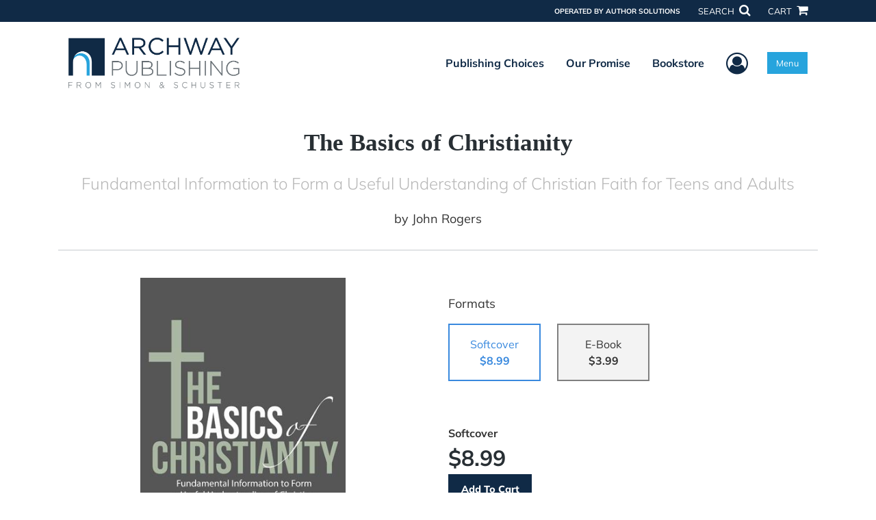

--- FILE ---
content_type: text/html; charset=utf-8
request_url: https://www.google.com/recaptcha/api2/anchor?ar=1&k=6LcE5l4UAAAAAA7hHysMK9B_TKiC--1KeioKMeEr&co=aHR0cHM6Ly93d3cuYXJjaHdheXB1Ymxpc2hpbmcuY29tOjQ0Mw..&hl=en&v=PoyoqOPhxBO7pBk68S4YbpHZ&size=normal&anchor-ms=20000&execute-ms=30000&cb=v8i4jz6lg2ma
body_size: 49433
content:
<!DOCTYPE HTML><html dir="ltr" lang="en"><head><meta http-equiv="Content-Type" content="text/html; charset=UTF-8">
<meta http-equiv="X-UA-Compatible" content="IE=edge">
<title>reCAPTCHA</title>
<style type="text/css">
/* cyrillic-ext */
@font-face {
  font-family: 'Roboto';
  font-style: normal;
  font-weight: 400;
  font-stretch: 100%;
  src: url(//fonts.gstatic.com/s/roboto/v48/KFO7CnqEu92Fr1ME7kSn66aGLdTylUAMa3GUBHMdazTgWw.woff2) format('woff2');
  unicode-range: U+0460-052F, U+1C80-1C8A, U+20B4, U+2DE0-2DFF, U+A640-A69F, U+FE2E-FE2F;
}
/* cyrillic */
@font-face {
  font-family: 'Roboto';
  font-style: normal;
  font-weight: 400;
  font-stretch: 100%;
  src: url(//fonts.gstatic.com/s/roboto/v48/KFO7CnqEu92Fr1ME7kSn66aGLdTylUAMa3iUBHMdazTgWw.woff2) format('woff2');
  unicode-range: U+0301, U+0400-045F, U+0490-0491, U+04B0-04B1, U+2116;
}
/* greek-ext */
@font-face {
  font-family: 'Roboto';
  font-style: normal;
  font-weight: 400;
  font-stretch: 100%;
  src: url(//fonts.gstatic.com/s/roboto/v48/KFO7CnqEu92Fr1ME7kSn66aGLdTylUAMa3CUBHMdazTgWw.woff2) format('woff2');
  unicode-range: U+1F00-1FFF;
}
/* greek */
@font-face {
  font-family: 'Roboto';
  font-style: normal;
  font-weight: 400;
  font-stretch: 100%;
  src: url(//fonts.gstatic.com/s/roboto/v48/KFO7CnqEu92Fr1ME7kSn66aGLdTylUAMa3-UBHMdazTgWw.woff2) format('woff2');
  unicode-range: U+0370-0377, U+037A-037F, U+0384-038A, U+038C, U+038E-03A1, U+03A3-03FF;
}
/* math */
@font-face {
  font-family: 'Roboto';
  font-style: normal;
  font-weight: 400;
  font-stretch: 100%;
  src: url(//fonts.gstatic.com/s/roboto/v48/KFO7CnqEu92Fr1ME7kSn66aGLdTylUAMawCUBHMdazTgWw.woff2) format('woff2');
  unicode-range: U+0302-0303, U+0305, U+0307-0308, U+0310, U+0312, U+0315, U+031A, U+0326-0327, U+032C, U+032F-0330, U+0332-0333, U+0338, U+033A, U+0346, U+034D, U+0391-03A1, U+03A3-03A9, U+03B1-03C9, U+03D1, U+03D5-03D6, U+03F0-03F1, U+03F4-03F5, U+2016-2017, U+2034-2038, U+203C, U+2040, U+2043, U+2047, U+2050, U+2057, U+205F, U+2070-2071, U+2074-208E, U+2090-209C, U+20D0-20DC, U+20E1, U+20E5-20EF, U+2100-2112, U+2114-2115, U+2117-2121, U+2123-214F, U+2190, U+2192, U+2194-21AE, U+21B0-21E5, U+21F1-21F2, U+21F4-2211, U+2213-2214, U+2216-22FF, U+2308-230B, U+2310, U+2319, U+231C-2321, U+2336-237A, U+237C, U+2395, U+239B-23B7, U+23D0, U+23DC-23E1, U+2474-2475, U+25AF, U+25B3, U+25B7, U+25BD, U+25C1, U+25CA, U+25CC, U+25FB, U+266D-266F, U+27C0-27FF, U+2900-2AFF, U+2B0E-2B11, U+2B30-2B4C, U+2BFE, U+3030, U+FF5B, U+FF5D, U+1D400-1D7FF, U+1EE00-1EEFF;
}
/* symbols */
@font-face {
  font-family: 'Roboto';
  font-style: normal;
  font-weight: 400;
  font-stretch: 100%;
  src: url(//fonts.gstatic.com/s/roboto/v48/KFO7CnqEu92Fr1ME7kSn66aGLdTylUAMaxKUBHMdazTgWw.woff2) format('woff2');
  unicode-range: U+0001-000C, U+000E-001F, U+007F-009F, U+20DD-20E0, U+20E2-20E4, U+2150-218F, U+2190, U+2192, U+2194-2199, U+21AF, U+21E6-21F0, U+21F3, U+2218-2219, U+2299, U+22C4-22C6, U+2300-243F, U+2440-244A, U+2460-24FF, U+25A0-27BF, U+2800-28FF, U+2921-2922, U+2981, U+29BF, U+29EB, U+2B00-2BFF, U+4DC0-4DFF, U+FFF9-FFFB, U+10140-1018E, U+10190-1019C, U+101A0, U+101D0-101FD, U+102E0-102FB, U+10E60-10E7E, U+1D2C0-1D2D3, U+1D2E0-1D37F, U+1F000-1F0FF, U+1F100-1F1AD, U+1F1E6-1F1FF, U+1F30D-1F30F, U+1F315, U+1F31C, U+1F31E, U+1F320-1F32C, U+1F336, U+1F378, U+1F37D, U+1F382, U+1F393-1F39F, U+1F3A7-1F3A8, U+1F3AC-1F3AF, U+1F3C2, U+1F3C4-1F3C6, U+1F3CA-1F3CE, U+1F3D4-1F3E0, U+1F3ED, U+1F3F1-1F3F3, U+1F3F5-1F3F7, U+1F408, U+1F415, U+1F41F, U+1F426, U+1F43F, U+1F441-1F442, U+1F444, U+1F446-1F449, U+1F44C-1F44E, U+1F453, U+1F46A, U+1F47D, U+1F4A3, U+1F4B0, U+1F4B3, U+1F4B9, U+1F4BB, U+1F4BF, U+1F4C8-1F4CB, U+1F4D6, U+1F4DA, U+1F4DF, U+1F4E3-1F4E6, U+1F4EA-1F4ED, U+1F4F7, U+1F4F9-1F4FB, U+1F4FD-1F4FE, U+1F503, U+1F507-1F50B, U+1F50D, U+1F512-1F513, U+1F53E-1F54A, U+1F54F-1F5FA, U+1F610, U+1F650-1F67F, U+1F687, U+1F68D, U+1F691, U+1F694, U+1F698, U+1F6AD, U+1F6B2, U+1F6B9-1F6BA, U+1F6BC, U+1F6C6-1F6CF, U+1F6D3-1F6D7, U+1F6E0-1F6EA, U+1F6F0-1F6F3, U+1F6F7-1F6FC, U+1F700-1F7FF, U+1F800-1F80B, U+1F810-1F847, U+1F850-1F859, U+1F860-1F887, U+1F890-1F8AD, U+1F8B0-1F8BB, U+1F8C0-1F8C1, U+1F900-1F90B, U+1F93B, U+1F946, U+1F984, U+1F996, U+1F9E9, U+1FA00-1FA6F, U+1FA70-1FA7C, U+1FA80-1FA89, U+1FA8F-1FAC6, U+1FACE-1FADC, U+1FADF-1FAE9, U+1FAF0-1FAF8, U+1FB00-1FBFF;
}
/* vietnamese */
@font-face {
  font-family: 'Roboto';
  font-style: normal;
  font-weight: 400;
  font-stretch: 100%;
  src: url(//fonts.gstatic.com/s/roboto/v48/KFO7CnqEu92Fr1ME7kSn66aGLdTylUAMa3OUBHMdazTgWw.woff2) format('woff2');
  unicode-range: U+0102-0103, U+0110-0111, U+0128-0129, U+0168-0169, U+01A0-01A1, U+01AF-01B0, U+0300-0301, U+0303-0304, U+0308-0309, U+0323, U+0329, U+1EA0-1EF9, U+20AB;
}
/* latin-ext */
@font-face {
  font-family: 'Roboto';
  font-style: normal;
  font-weight: 400;
  font-stretch: 100%;
  src: url(//fonts.gstatic.com/s/roboto/v48/KFO7CnqEu92Fr1ME7kSn66aGLdTylUAMa3KUBHMdazTgWw.woff2) format('woff2');
  unicode-range: U+0100-02BA, U+02BD-02C5, U+02C7-02CC, U+02CE-02D7, U+02DD-02FF, U+0304, U+0308, U+0329, U+1D00-1DBF, U+1E00-1E9F, U+1EF2-1EFF, U+2020, U+20A0-20AB, U+20AD-20C0, U+2113, U+2C60-2C7F, U+A720-A7FF;
}
/* latin */
@font-face {
  font-family: 'Roboto';
  font-style: normal;
  font-weight: 400;
  font-stretch: 100%;
  src: url(//fonts.gstatic.com/s/roboto/v48/KFO7CnqEu92Fr1ME7kSn66aGLdTylUAMa3yUBHMdazQ.woff2) format('woff2');
  unicode-range: U+0000-00FF, U+0131, U+0152-0153, U+02BB-02BC, U+02C6, U+02DA, U+02DC, U+0304, U+0308, U+0329, U+2000-206F, U+20AC, U+2122, U+2191, U+2193, U+2212, U+2215, U+FEFF, U+FFFD;
}
/* cyrillic-ext */
@font-face {
  font-family: 'Roboto';
  font-style: normal;
  font-weight: 500;
  font-stretch: 100%;
  src: url(//fonts.gstatic.com/s/roboto/v48/KFO7CnqEu92Fr1ME7kSn66aGLdTylUAMa3GUBHMdazTgWw.woff2) format('woff2');
  unicode-range: U+0460-052F, U+1C80-1C8A, U+20B4, U+2DE0-2DFF, U+A640-A69F, U+FE2E-FE2F;
}
/* cyrillic */
@font-face {
  font-family: 'Roboto';
  font-style: normal;
  font-weight: 500;
  font-stretch: 100%;
  src: url(//fonts.gstatic.com/s/roboto/v48/KFO7CnqEu92Fr1ME7kSn66aGLdTylUAMa3iUBHMdazTgWw.woff2) format('woff2');
  unicode-range: U+0301, U+0400-045F, U+0490-0491, U+04B0-04B1, U+2116;
}
/* greek-ext */
@font-face {
  font-family: 'Roboto';
  font-style: normal;
  font-weight: 500;
  font-stretch: 100%;
  src: url(//fonts.gstatic.com/s/roboto/v48/KFO7CnqEu92Fr1ME7kSn66aGLdTylUAMa3CUBHMdazTgWw.woff2) format('woff2');
  unicode-range: U+1F00-1FFF;
}
/* greek */
@font-face {
  font-family: 'Roboto';
  font-style: normal;
  font-weight: 500;
  font-stretch: 100%;
  src: url(//fonts.gstatic.com/s/roboto/v48/KFO7CnqEu92Fr1ME7kSn66aGLdTylUAMa3-UBHMdazTgWw.woff2) format('woff2');
  unicode-range: U+0370-0377, U+037A-037F, U+0384-038A, U+038C, U+038E-03A1, U+03A3-03FF;
}
/* math */
@font-face {
  font-family: 'Roboto';
  font-style: normal;
  font-weight: 500;
  font-stretch: 100%;
  src: url(//fonts.gstatic.com/s/roboto/v48/KFO7CnqEu92Fr1ME7kSn66aGLdTylUAMawCUBHMdazTgWw.woff2) format('woff2');
  unicode-range: U+0302-0303, U+0305, U+0307-0308, U+0310, U+0312, U+0315, U+031A, U+0326-0327, U+032C, U+032F-0330, U+0332-0333, U+0338, U+033A, U+0346, U+034D, U+0391-03A1, U+03A3-03A9, U+03B1-03C9, U+03D1, U+03D5-03D6, U+03F0-03F1, U+03F4-03F5, U+2016-2017, U+2034-2038, U+203C, U+2040, U+2043, U+2047, U+2050, U+2057, U+205F, U+2070-2071, U+2074-208E, U+2090-209C, U+20D0-20DC, U+20E1, U+20E5-20EF, U+2100-2112, U+2114-2115, U+2117-2121, U+2123-214F, U+2190, U+2192, U+2194-21AE, U+21B0-21E5, U+21F1-21F2, U+21F4-2211, U+2213-2214, U+2216-22FF, U+2308-230B, U+2310, U+2319, U+231C-2321, U+2336-237A, U+237C, U+2395, U+239B-23B7, U+23D0, U+23DC-23E1, U+2474-2475, U+25AF, U+25B3, U+25B7, U+25BD, U+25C1, U+25CA, U+25CC, U+25FB, U+266D-266F, U+27C0-27FF, U+2900-2AFF, U+2B0E-2B11, U+2B30-2B4C, U+2BFE, U+3030, U+FF5B, U+FF5D, U+1D400-1D7FF, U+1EE00-1EEFF;
}
/* symbols */
@font-face {
  font-family: 'Roboto';
  font-style: normal;
  font-weight: 500;
  font-stretch: 100%;
  src: url(//fonts.gstatic.com/s/roboto/v48/KFO7CnqEu92Fr1ME7kSn66aGLdTylUAMaxKUBHMdazTgWw.woff2) format('woff2');
  unicode-range: U+0001-000C, U+000E-001F, U+007F-009F, U+20DD-20E0, U+20E2-20E4, U+2150-218F, U+2190, U+2192, U+2194-2199, U+21AF, U+21E6-21F0, U+21F3, U+2218-2219, U+2299, U+22C4-22C6, U+2300-243F, U+2440-244A, U+2460-24FF, U+25A0-27BF, U+2800-28FF, U+2921-2922, U+2981, U+29BF, U+29EB, U+2B00-2BFF, U+4DC0-4DFF, U+FFF9-FFFB, U+10140-1018E, U+10190-1019C, U+101A0, U+101D0-101FD, U+102E0-102FB, U+10E60-10E7E, U+1D2C0-1D2D3, U+1D2E0-1D37F, U+1F000-1F0FF, U+1F100-1F1AD, U+1F1E6-1F1FF, U+1F30D-1F30F, U+1F315, U+1F31C, U+1F31E, U+1F320-1F32C, U+1F336, U+1F378, U+1F37D, U+1F382, U+1F393-1F39F, U+1F3A7-1F3A8, U+1F3AC-1F3AF, U+1F3C2, U+1F3C4-1F3C6, U+1F3CA-1F3CE, U+1F3D4-1F3E0, U+1F3ED, U+1F3F1-1F3F3, U+1F3F5-1F3F7, U+1F408, U+1F415, U+1F41F, U+1F426, U+1F43F, U+1F441-1F442, U+1F444, U+1F446-1F449, U+1F44C-1F44E, U+1F453, U+1F46A, U+1F47D, U+1F4A3, U+1F4B0, U+1F4B3, U+1F4B9, U+1F4BB, U+1F4BF, U+1F4C8-1F4CB, U+1F4D6, U+1F4DA, U+1F4DF, U+1F4E3-1F4E6, U+1F4EA-1F4ED, U+1F4F7, U+1F4F9-1F4FB, U+1F4FD-1F4FE, U+1F503, U+1F507-1F50B, U+1F50D, U+1F512-1F513, U+1F53E-1F54A, U+1F54F-1F5FA, U+1F610, U+1F650-1F67F, U+1F687, U+1F68D, U+1F691, U+1F694, U+1F698, U+1F6AD, U+1F6B2, U+1F6B9-1F6BA, U+1F6BC, U+1F6C6-1F6CF, U+1F6D3-1F6D7, U+1F6E0-1F6EA, U+1F6F0-1F6F3, U+1F6F7-1F6FC, U+1F700-1F7FF, U+1F800-1F80B, U+1F810-1F847, U+1F850-1F859, U+1F860-1F887, U+1F890-1F8AD, U+1F8B0-1F8BB, U+1F8C0-1F8C1, U+1F900-1F90B, U+1F93B, U+1F946, U+1F984, U+1F996, U+1F9E9, U+1FA00-1FA6F, U+1FA70-1FA7C, U+1FA80-1FA89, U+1FA8F-1FAC6, U+1FACE-1FADC, U+1FADF-1FAE9, U+1FAF0-1FAF8, U+1FB00-1FBFF;
}
/* vietnamese */
@font-face {
  font-family: 'Roboto';
  font-style: normal;
  font-weight: 500;
  font-stretch: 100%;
  src: url(//fonts.gstatic.com/s/roboto/v48/KFO7CnqEu92Fr1ME7kSn66aGLdTylUAMa3OUBHMdazTgWw.woff2) format('woff2');
  unicode-range: U+0102-0103, U+0110-0111, U+0128-0129, U+0168-0169, U+01A0-01A1, U+01AF-01B0, U+0300-0301, U+0303-0304, U+0308-0309, U+0323, U+0329, U+1EA0-1EF9, U+20AB;
}
/* latin-ext */
@font-face {
  font-family: 'Roboto';
  font-style: normal;
  font-weight: 500;
  font-stretch: 100%;
  src: url(//fonts.gstatic.com/s/roboto/v48/KFO7CnqEu92Fr1ME7kSn66aGLdTylUAMa3KUBHMdazTgWw.woff2) format('woff2');
  unicode-range: U+0100-02BA, U+02BD-02C5, U+02C7-02CC, U+02CE-02D7, U+02DD-02FF, U+0304, U+0308, U+0329, U+1D00-1DBF, U+1E00-1E9F, U+1EF2-1EFF, U+2020, U+20A0-20AB, U+20AD-20C0, U+2113, U+2C60-2C7F, U+A720-A7FF;
}
/* latin */
@font-face {
  font-family: 'Roboto';
  font-style: normal;
  font-weight: 500;
  font-stretch: 100%;
  src: url(//fonts.gstatic.com/s/roboto/v48/KFO7CnqEu92Fr1ME7kSn66aGLdTylUAMa3yUBHMdazQ.woff2) format('woff2');
  unicode-range: U+0000-00FF, U+0131, U+0152-0153, U+02BB-02BC, U+02C6, U+02DA, U+02DC, U+0304, U+0308, U+0329, U+2000-206F, U+20AC, U+2122, U+2191, U+2193, U+2212, U+2215, U+FEFF, U+FFFD;
}
/* cyrillic-ext */
@font-face {
  font-family: 'Roboto';
  font-style: normal;
  font-weight: 900;
  font-stretch: 100%;
  src: url(//fonts.gstatic.com/s/roboto/v48/KFO7CnqEu92Fr1ME7kSn66aGLdTylUAMa3GUBHMdazTgWw.woff2) format('woff2');
  unicode-range: U+0460-052F, U+1C80-1C8A, U+20B4, U+2DE0-2DFF, U+A640-A69F, U+FE2E-FE2F;
}
/* cyrillic */
@font-face {
  font-family: 'Roboto';
  font-style: normal;
  font-weight: 900;
  font-stretch: 100%;
  src: url(//fonts.gstatic.com/s/roboto/v48/KFO7CnqEu92Fr1ME7kSn66aGLdTylUAMa3iUBHMdazTgWw.woff2) format('woff2');
  unicode-range: U+0301, U+0400-045F, U+0490-0491, U+04B0-04B1, U+2116;
}
/* greek-ext */
@font-face {
  font-family: 'Roboto';
  font-style: normal;
  font-weight: 900;
  font-stretch: 100%;
  src: url(//fonts.gstatic.com/s/roboto/v48/KFO7CnqEu92Fr1ME7kSn66aGLdTylUAMa3CUBHMdazTgWw.woff2) format('woff2');
  unicode-range: U+1F00-1FFF;
}
/* greek */
@font-face {
  font-family: 'Roboto';
  font-style: normal;
  font-weight: 900;
  font-stretch: 100%;
  src: url(//fonts.gstatic.com/s/roboto/v48/KFO7CnqEu92Fr1ME7kSn66aGLdTylUAMa3-UBHMdazTgWw.woff2) format('woff2');
  unicode-range: U+0370-0377, U+037A-037F, U+0384-038A, U+038C, U+038E-03A1, U+03A3-03FF;
}
/* math */
@font-face {
  font-family: 'Roboto';
  font-style: normal;
  font-weight: 900;
  font-stretch: 100%;
  src: url(//fonts.gstatic.com/s/roboto/v48/KFO7CnqEu92Fr1ME7kSn66aGLdTylUAMawCUBHMdazTgWw.woff2) format('woff2');
  unicode-range: U+0302-0303, U+0305, U+0307-0308, U+0310, U+0312, U+0315, U+031A, U+0326-0327, U+032C, U+032F-0330, U+0332-0333, U+0338, U+033A, U+0346, U+034D, U+0391-03A1, U+03A3-03A9, U+03B1-03C9, U+03D1, U+03D5-03D6, U+03F0-03F1, U+03F4-03F5, U+2016-2017, U+2034-2038, U+203C, U+2040, U+2043, U+2047, U+2050, U+2057, U+205F, U+2070-2071, U+2074-208E, U+2090-209C, U+20D0-20DC, U+20E1, U+20E5-20EF, U+2100-2112, U+2114-2115, U+2117-2121, U+2123-214F, U+2190, U+2192, U+2194-21AE, U+21B0-21E5, U+21F1-21F2, U+21F4-2211, U+2213-2214, U+2216-22FF, U+2308-230B, U+2310, U+2319, U+231C-2321, U+2336-237A, U+237C, U+2395, U+239B-23B7, U+23D0, U+23DC-23E1, U+2474-2475, U+25AF, U+25B3, U+25B7, U+25BD, U+25C1, U+25CA, U+25CC, U+25FB, U+266D-266F, U+27C0-27FF, U+2900-2AFF, U+2B0E-2B11, U+2B30-2B4C, U+2BFE, U+3030, U+FF5B, U+FF5D, U+1D400-1D7FF, U+1EE00-1EEFF;
}
/* symbols */
@font-face {
  font-family: 'Roboto';
  font-style: normal;
  font-weight: 900;
  font-stretch: 100%;
  src: url(//fonts.gstatic.com/s/roboto/v48/KFO7CnqEu92Fr1ME7kSn66aGLdTylUAMaxKUBHMdazTgWw.woff2) format('woff2');
  unicode-range: U+0001-000C, U+000E-001F, U+007F-009F, U+20DD-20E0, U+20E2-20E4, U+2150-218F, U+2190, U+2192, U+2194-2199, U+21AF, U+21E6-21F0, U+21F3, U+2218-2219, U+2299, U+22C4-22C6, U+2300-243F, U+2440-244A, U+2460-24FF, U+25A0-27BF, U+2800-28FF, U+2921-2922, U+2981, U+29BF, U+29EB, U+2B00-2BFF, U+4DC0-4DFF, U+FFF9-FFFB, U+10140-1018E, U+10190-1019C, U+101A0, U+101D0-101FD, U+102E0-102FB, U+10E60-10E7E, U+1D2C0-1D2D3, U+1D2E0-1D37F, U+1F000-1F0FF, U+1F100-1F1AD, U+1F1E6-1F1FF, U+1F30D-1F30F, U+1F315, U+1F31C, U+1F31E, U+1F320-1F32C, U+1F336, U+1F378, U+1F37D, U+1F382, U+1F393-1F39F, U+1F3A7-1F3A8, U+1F3AC-1F3AF, U+1F3C2, U+1F3C4-1F3C6, U+1F3CA-1F3CE, U+1F3D4-1F3E0, U+1F3ED, U+1F3F1-1F3F3, U+1F3F5-1F3F7, U+1F408, U+1F415, U+1F41F, U+1F426, U+1F43F, U+1F441-1F442, U+1F444, U+1F446-1F449, U+1F44C-1F44E, U+1F453, U+1F46A, U+1F47D, U+1F4A3, U+1F4B0, U+1F4B3, U+1F4B9, U+1F4BB, U+1F4BF, U+1F4C8-1F4CB, U+1F4D6, U+1F4DA, U+1F4DF, U+1F4E3-1F4E6, U+1F4EA-1F4ED, U+1F4F7, U+1F4F9-1F4FB, U+1F4FD-1F4FE, U+1F503, U+1F507-1F50B, U+1F50D, U+1F512-1F513, U+1F53E-1F54A, U+1F54F-1F5FA, U+1F610, U+1F650-1F67F, U+1F687, U+1F68D, U+1F691, U+1F694, U+1F698, U+1F6AD, U+1F6B2, U+1F6B9-1F6BA, U+1F6BC, U+1F6C6-1F6CF, U+1F6D3-1F6D7, U+1F6E0-1F6EA, U+1F6F0-1F6F3, U+1F6F7-1F6FC, U+1F700-1F7FF, U+1F800-1F80B, U+1F810-1F847, U+1F850-1F859, U+1F860-1F887, U+1F890-1F8AD, U+1F8B0-1F8BB, U+1F8C0-1F8C1, U+1F900-1F90B, U+1F93B, U+1F946, U+1F984, U+1F996, U+1F9E9, U+1FA00-1FA6F, U+1FA70-1FA7C, U+1FA80-1FA89, U+1FA8F-1FAC6, U+1FACE-1FADC, U+1FADF-1FAE9, U+1FAF0-1FAF8, U+1FB00-1FBFF;
}
/* vietnamese */
@font-face {
  font-family: 'Roboto';
  font-style: normal;
  font-weight: 900;
  font-stretch: 100%;
  src: url(//fonts.gstatic.com/s/roboto/v48/KFO7CnqEu92Fr1ME7kSn66aGLdTylUAMa3OUBHMdazTgWw.woff2) format('woff2');
  unicode-range: U+0102-0103, U+0110-0111, U+0128-0129, U+0168-0169, U+01A0-01A1, U+01AF-01B0, U+0300-0301, U+0303-0304, U+0308-0309, U+0323, U+0329, U+1EA0-1EF9, U+20AB;
}
/* latin-ext */
@font-face {
  font-family: 'Roboto';
  font-style: normal;
  font-weight: 900;
  font-stretch: 100%;
  src: url(//fonts.gstatic.com/s/roboto/v48/KFO7CnqEu92Fr1ME7kSn66aGLdTylUAMa3KUBHMdazTgWw.woff2) format('woff2');
  unicode-range: U+0100-02BA, U+02BD-02C5, U+02C7-02CC, U+02CE-02D7, U+02DD-02FF, U+0304, U+0308, U+0329, U+1D00-1DBF, U+1E00-1E9F, U+1EF2-1EFF, U+2020, U+20A0-20AB, U+20AD-20C0, U+2113, U+2C60-2C7F, U+A720-A7FF;
}
/* latin */
@font-face {
  font-family: 'Roboto';
  font-style: normal;
  font-weight: 900;
  font-stretch: 100%;
  src: url(//fonts.gstatic.com/s/roboto/v48/KFO7CnqEu92Fr1ME7kSn66aGLdTylUAMa3yUBHMdazQ.woff2) format('woff2');
  unicode-range: U+0000-00FF, U+0131, U+0152-0153, U+02BB-02BC, U+02C6, U+02DA, U+02DC, U+0304, U+0308, U+0329, U+2000-206F, U+20AC, U+2122, U+2191, U+2193, U+2212, U+2215, U+FEFF, U+FFFD;
}

</style>
<link rel="stylesheet" type="text/css" href="https://www.gstatic.com/recaptcha/releases/PoyoqOPhxBO7pBk68S4YbpHZ/styles__ltr.css">
<script nonce="y32JoFFLsYVBDqNtNSIBGA" type="text/javascript">window['__recaptcha_api'] = 'https://www.google.com/recaptcha/api2/';</script>
<script type="text/javascript" src="https://www.gstatic.com/recaptcha/releases/PoyoqOPhxBO7pBk68S4YbpHZ/recaptcha__en.js" nonce="y32JoFFLsYVBDqNtNSIBGA">
      
    </script></head>
<body><div id="rc-anchor-alert" class="rc-anchor-alert"></div>
<input type="hidden" id="recaptcha-token" value="[base64]">
<script type="text/javascript" nonce="y32JoFFLsYVBDqNtNSIBGA">
      recaptcha.anchor.Main.init("[\x22ainput\x22,[\x22bgdata\x22,\x22\x22,\[base64]/[base64]/bmV3IFpbdF0obVswXSk6Sz09Mj9uZXcgWlt0XShtWzBdLG1bMV0pOks9PTM/bmV3IFpbdF0obVswXSxtWzFdLG1bMl0pOks9PTQ/[base64]/[base64]/[base64]/[base64]/[base64]/[base64]/[base64]/[base64]/[base64]/[base64]/[base64]/[base64]/[base64]/[base64]\\u003d\\u003d\x22,\[base64]\\u003d\x22,\x22GsKQw7hTw4nCu8OAwq1YE8OzwqEePcK4wqrDpcKow7bCpgdRwoDCphQ8G8KJDsKFWcKqw7Nowqwvw7xFVFfCh8OGE33Cs8KSMF1jw7zDkjwjeDTCiMOrw54dwroKARR/V8OwwqjDmG7DqsOcZsK8SMKGC8OIWG7CrMOVw6XDqSIYw5bDv8KJwr3DpyxTwonCi8K/wrRxw5x7w63DgUcEK3XCh8OVSMO2w7xDw5HDpR3Csl87w5Juw47Cmz3DnCR6JcO4E0DDm8KODy/DqxgyEsK/wo3DgcKHXcK2NGNKw75dLsKkw57ClcKNw4LCncKhYiQjwrrCoTluBcKew6TChgkAPDHDiMKtwoAKw4PDiVp0CMK4wrzCuTXDlHdQwozDpMOxw4DCscOQw6V+c8OfeEAadcO/VVx6NANzw4DDkTttwqZzwptHw6vDrxhHwrnCii44wrhhwp9xexjDk8Khwr1uw6VeDw9ew6Bsw4/CnMKzMwRWBkvDn0DCh8K/wrjDlykAw4QEw5fDnyfDgMKew7LCs2Bkw61Ew58PVcKiwrXDvDrDoGM6Rld+wrHCrRDDgiXCuidpwqHCrwLCrUs9w40/[base64]/CqsO6YSHClFHCvnkFwqvDtcKVPsKHecK/w59RwqfDuMOzwq8sw6/Cs8KPw4XCtSLDsWhuUsO/wrMQOH7CtMKBw5fCicONwrzCmVnCi8OPw4bCsjLDn8Kow6HCg8Ktw7N+KC9XJcO6woYDwpx1LsO2Cxc2R8KnP3jDg8K8H8K1w5bCkhzCtgV2TGVjwqvDmhUfVW7CqsK4PgfDusOdw5l/[base64]/DmxYtwpHDvjh6w6rDocOdwptVwprCpnTCi3zCpsK3QcK1K8OPw7oawqxrwqXCgsOpe1BUdyPChcK8w55Cw53CoCgtw7F2MMKGwrDDp8KyAMK1wqDDp8K/[base64]/[base64]/CusKzwoIcwpMUwr8Ew5U0w7PDisKEw4bClMKQfQgGFihgS0pSwqsIw7nDhMO2w6zCvkHDsMOsMgENwqZ9GmEdw6l7ZGbCoTvChTAywr8lw5E8wooww4ovwpbDpz8pWsObw5bDnRl/[base64]/CmT3DhsKqfjJRwoYMw5kEwqPDn8OICCcdQcOWwrbCg3DDm3rCj8OSwq/DhlNRC3U1w6RLw5XCpljCmxrDsjNKwq/DuG/Du0nCpTjDpcO/[base64]/wqPDsMOVwrBVwqTCtSHDssOfwqMUKiUawp8VBcKAw5/ClmPDrWvCmTLCocOIw4FXwrHDnMKnwo3Cuxd9RMOkwqfDtMKHwrk2CUzDgcOBwrEzX8KKw5rCqsOIw4/[base64]/UcKow4zDrcOew5HCiTReKMO+Px0dw61kw7fDtAzCssKmwoE0w5nDkcOKecO7H8KUScKgasOLwo8KccKdGnIlTMKYw7LCkMO+wrXCvMOAw5bChMOdRmZlIEnCgMOwFEwQXzQBcwpyw5fDvcKLPgbCk8OJK3XCtHNJwrU8w6/CscK3w5cCHcOHwps+WzzCscOsw455BSHDgWBzw7XDjsO1w6nDomjDnD/Dt8Kxwq82w5IgShY7w4bChCnCl8OqwpVUwpDDpMOGSsOiw6hEwphzw6fDk3HDp8KWFHLDrMO4w7TDu8O0WsKAw7lgwpIqTxFgFjtiQEbDqSogwpZkw4jCk8K/w6/CtsK4NMO+wp5Rc8KGeMOlw7LChkpPZSfCoHvDvE3DncK5wojDocOkwpkiw60MexzDlw/CoGXCqBLDsMOhw5R+EsKSwpVWOsKJcsOnWcOHwoTClsOjw4cKwpFhw6DDqQ8ew4snwpHDrSwkdsOxR8OMw7PDiMOfbhw5worDuyFLPT1gOyPDl8KITcKoTAQrRsODWsKEwojDqcOLw4bDusKbem7CrcOmdMODw43DgMOoV33DlX9xwovCk8K/GhnCscOvw5nDqVXCh8K9VMKpQsKrSsKSw4/CqcOcCMOywo1Hw6hOAsOuw4Qaw6olR3Y1woh/w4XCicO0wr8tw5/DscODwqRMw5XDtHjDj8KOwrrCtDscRsKjwqXDu3h6wp9NUMO3wqBQO8KgFHdGw7oeO8OBIAkLw5Qrw71xwoNlcnhxIR/DgcO5WR3Djz0ww6fDo8K/w4TDmWvCq2/Cp8Kpw6Mlwp7DindLX8Onw5MawoXDiQ7DskfDkcOKw5XDmg3CtsK+w4DDhmfDjMK6wqjClMKEw6DDhnt0A8KJwoAKwqbCicO8RzbCjsKSalbDiC3DpRkiwrrDpCXDolPDnsONNU/Dk8KJw71LecKcJ1YxIy/DhlEwwqp8CxvDoFHDqMOyw4F3wp1dw6RRH8OEw6s9MsK6w69+eiQqw4vDkcOme8OsZSUJwpxsRcKewrt4IzVfw5fDm8Kiw5MxS2zDnsOYHsO6wojCucKQwr7DsBrCrsKkOgTDsXXCqGjDmBtWMMKowrzCgWvCl0E1eQvDriI/w7DDocOzcAUyw4VQw4w9wpLDncKNw69Zwr0rwqbDl8KtJcO+fcKqPMO2wpjCicKywrcWXsOtQU5Lw5zDr8KuT0BzXHA4RUpXwqfCjF8rQw5fUT/Dl2vDpFDDqG8Mw7HDgTkSwpXChC3Cp8Kdw6IIQVINMsKMel/DqcKOwqALSDTCongWw4rDpcKze8OMZnbDkTkYw7Mmwql9JMOBJMKJw77CgsOTw4ZkPSUHewHDgkPDkjTCsMOMw6MLdsK4wq7DiX8VPVvDsB3DnsKyw6LCpQEdw7PDhcOpNsKCc10Mw7HDk2snwq4xbMO+wqvDs1bDuMKRw4BxHsOZwpLCvQjCnD/DtcKjKDBXwpc4HVJuQ8KwwrACHQXCgsOuw5whworDu8KhMTchwo1kwqPDm8KzbwB4bsKOGXF4w7sIwo7Dgg4tAsKVwr0eL1NOHS1CJRkBw6s+QMOmMMO6HwrCm8OXVX3Dhl3CgcOQa8OMMEUgTsOZw5hATsOKWwPDrsKfFsKFw4RcwpsJB1/DnsOAScKgbV7Cv8KHw7MCw40Uw6HCo8ONw5F+a204E8Kpw4QVE8OEwoUwwphbw4l9P8O8AyfDk8OneMK/A8OXEifCjcOWwrHCu8OfWXZEw5PDsiE1XADCggrDrSsew4vDsijClgMXcX3DjVRkwpzDgcOPw57Drycvw7TDrsKIw7jCvjgdFcKlwqZtwr1KKsKFBynCrsOTGcKDEBjCsMKKwp4EwqUdIsODwo/ClR18w63DmcKScAXCqBgkw7RMw7TDjsOIw5grwp/CvV4Kwppgw4cSXEvCicO/K8O/OcOxPcKefsKwAlV/agtXTXLClMOPw5rCrmBEwog9woPDlsOEL8Oiw5bCtXYHwoVgDGXCgyPCmx4lw4R5D2HCtgQswp9xw6JqP8KKSX52w4twVsOcbBl6wqlrwrbDjVQUwqNKwrhSw6/[base64]/CrMOQSBbCqgPDjyZnQjRYwo7DkUPDuTFjw6nDqEUVwq4CwrwuJcOuw59HAk3DvsKFw7J5XBsJPMOfw5XDmF0tCT3DqzDCqcO5woJzw5jDj3HDjMOve8KRwqzCusOJw7Vaw6Fww5bDmMOiwo1Wwr5Ow6zDusOqBsOKX8KUXVMTCcOnw7LCtsOTa8Kvw6/CjFDDjcKtTybDtMO/CRlQwpNkOMOdAMOKc8OcJcONwofDpCNBw7dCw6YXw7UQw6DChsKAwrfDqkLDvlfDq0p0Q8OqQsOWw5Rjw7HDoSTCoMOiTMOnwpsYSREHw4wpwpA/ccKgw60eFiU+w5fCsF4IS8OoW2/CvgN5wpYLciXDo8KVSMOWw5fCtkQ9w5XCo8KxdyzDgQ9bw68sQcODYcO5AilNGcOpwoPCpsOPYxp5RU1jwo3DoXbCrGzDi8K1ch8iXMKHE8Oow41NAsOHwrDCoTLDoFLCqjTCpmpmwrdSVlx0w5/CisKySxzDocOow57Cv3NWwqomw5LDnT7CmcKRB8Kxwp3Dm8OFw7zCtWPDkcOFwpRDPQnDtcKvwpPDkDJ7w7RnNgHDiWNcN8Orw5zCnnVkw4hMGlDDv8KYU2xIbHk1w4jCusO2e0PDoyEgwrwhw6DDjsOQQMKJN8KQw4p8w5BjEcKSwp/CqMK/[base64]/CusKHc3IfwoLCrMK7wrwfwr1uw7vDqEvCo8KYwpo6w5BJw6c3woFgH8OoHFLDsMKhwp/DmsOgZ8Kaw5jCsTIETMOuLlTDg0E7BcKHfsK6w4tWYS9Two0/w5nCmcOgayLCr8KUZsKhBMOgw6TDnjU1XcOowrxSGC7CoiHDvW3DuMOfwr8JD3jCsMO9woLDkj4STMKHw63CjcKTRnbClsO/wqxrR3Rzw61Lw7bCg8OvbsORw47Cr8O0w65Dw4sYwosow6zCmsKMV8OsMUHDisOzGVE7CC3CmyJWfj7CscKNVMKqwrEDw4xuwohzw4rCiMKvwotMw4rCjcKcw7xmw6nDsMO8wqMBOMOIDcONcsOWUFpzEAbCosOtN8K2w6PDo8Kqwq/CgGopwpfDrlpMPWXCtirDkUjCosKEBwzCqcOIDAM7wqTCmMK0woIyd8Kow4c/wpgMwogeLAtSR8KHwrBywqLCilrDpcKLXlTCpTHCjcKwwp9OaxFBGT/CkMOCL8KSZcKBdcODw6scwqTDj8OtLMOPwoVnHMOMR3PDiCMYwoPCssOcw7cSw5nCusKEwogAZMOcfcK7O8KBXsOmKTHDoilnw6Fmwo/Ck3xwwrbCr8KUwqPDuBMvXcO4w4U7cUk1w7JUw4NQKcKhY8KXw7HDliUyZsK4KmXDjDgIw6hqZ1nCuMKJw68PwqvCpsK5X1wVwoJNcj1XwrlBIsOiw4hyMMO+wpfCrmVGwojDrMOnw5k6fBR/HcKaTC1pw4JoKMK6worCn8K2w59Jw7bDi2wzw4lQwp4MdTUGIsO0PkDDvyrCocOJw4YJw5xsw5JsInV9RsKeIRrDt8KoS8OydhhjHmjDtisFwrXCkEMADcKDw5M4w6NVw79vwpYbSBt6A8OrF8O+w7xWw7lNw4rDp8OgTcKDwpkddiggE8KhwpV9Dxc/agchw4jDhMOTGcOsOsOaMgTCrTnCp8OiDMKIc21iw7DCssOSYsOkwoYRFsKTBUzCp8OHw4HCqTrCvxFXw4vDlMOyw704PEhGDsONJS3CnkLDhmUPw47DlcOLw7LCoA3DqRQCFkRZG8K/wrEkQ8Ojw7NAw4EOEcObw4zDu8OTw6how4fChz4SExXCm8K7w7JPVMO8w6LDvMK8wq/CvRQvw5FEenB4H2QAwp1Wwo95woleGsKsTMOEw5zDkhtfL8O5wpjCiMODDgJRw6XCgg3DjmXDikLCnMOKQRgfC8O7YsOWw6tJw5HCrHDCt8OGw7XCs8Ofw4oXZmlAacOoWSfDj8OAIT4Uw6Akwq/Dt8O7w4fCpsOhwrPCkhtUwrbCtMKSwoJ8woDCnyMtwo3Cu8KOw7RJw4gjH8K3QMOTw5XDhh1KaRgkw4/DtsKxw4TClxfDqn/DgQbCjkvChBDDkncFwpk0QiPChcKaw5jCrMKOwqN6AxnCicKCw4vDu1gMIsKQw4PDog50wrouAX8twoYsfGjDg2Y0w7cCcGtzwpnCk1U9wq9OMsKxezrDoHPChMOIwq/[base64]/e8Osw70vwpE0NH5Tw6AYwo/Ds8K/KsKrwqgXw7TDtcO9wo7DnWMUc8KGwpLDlFbDqcOJw6URwq03wrLCssOSw4rCvx1Iw4hrwr99w4XCjhzDsjhqfmAfOcKxwqQvb8Kxw6nDnkXDo8OHwrZnP8O9WV/CksKELj46ZBEMwoYnwqhlZx/DqMKsTBDCqMKcMnAewr9VVMO2w5zCgAPCh3XCjTXCsMKLwonCvsK7RcKeVUbDukxRw6JFO8Kgw6g1w5BQA8O4DUHDq8KBXsOaw7vDisKfQ1o1CcKnwrHDtm58wqvDl0HCgcKsCsOcCC/DoRrDtQfCmMOiMlzDoiUdwrVQGm5/I8O9w4VqHMKkw6fCpnbChHbDlcKJw5LDpXFRw67DpCpVHMOzwpPDgDvCrSNRw77DjFcTwr/DgsKbOMORNsO0wpvCg0ViQQ/Dpl55wrdxYhPCqU1NwrXCmcO/e0sPwqh9wphAwqgVw7JvDsOTWcOLwqNKwpUMW3DChH0lAMOewqTCqgNvwpgywoTDs8O/DcO6DsO0H0Q+wpk4wpXCjMOjeMKFCkhwAMOsJzrDrWPCs2fDj8KqXsKHw6ZwIcKLwozCvxZHwq7ClcO0cMKFwoPCtRHDuWNawqJ4woYSwqZrwps1w5NRSsK8bMKDw5vDv8K6JsKFJWLDnRk0AcKwwqPDjMOsw55/[base64]/[base64]/IBoqM8O8LA7CpsKCw7oAQhNZQxTDusKCOMKGGsKuwpHDkMO/JRvDsEbDpzEFw4XDscOaeEfCvxEGe2/[base64]/AD5cw6/[base64]/[base64]/[base64]/CnsOvwpPCoMOMWcOZw70hQsKDwqs7wo/CiCU3wrtrw7XClXbDryJwQ8OEEsOBVilwwq4HZsKDTsOkWgVpLlbDpQnCl2vDgAnDrcK5NsO0wovDq1B0wqMTH8K4HzXDvMOrwoVGOF5nw4pEw6QGRMKpwo0WEH/[base64]/DrMKIOcOBZzQTw7PDslpvw6bDoMOpwpPCpWEkbRXCrcKTw4Z8PmVIPcK8EwFpwplqwoI4A37DpMOgIcOIwqhuw7N3wpw4w4tswqgyw7XCn2TClEMOGMOOQTc8ZcOQCcOtCRPCpWEMakdfOAgTK8K0wrVIw4oCwrnDssOBIMOhBMOtw5jDg8OpRFfDksKnw4/Dlg0Cwrw1w5LCl8KIb8KeCsOfbA50woozCcO3LCwAwr7DgUbCqGVmwrpDDz/DkMK8NGtmBBLDssOUwpUPdcKPw7fCqMOew5vCiTMYR33CvsKJwpDDvQMOwqPDoMOFwpoIw6HDlMKEwr/CisK6d204w7jChEzDiA4DwqbCocK/wrMxCsK7w61OL8Kuw7cBAcKzwr7CrMKOKMO6GsOxw6TCg1nDp8KTw58BXMO7JcKZR8OEw4nCg8OSKsOsaFTDowI6wrpxw57DpsOdFcOVGMOvGsOHCW0kZA3DszbDnMKaLxxrw4UKw7XDpGN9FQzCkD1YdcOGCcOZw7TDpMOrwo/[base64]/[base64]/CvWPDiMKAw7XDok4HRhTDmsO7wowJw5fCkcOxw5TDqGHDtj9sH2EAEcOEwoJfO8Obw7vCpsKVe8OlMcKhwrEvwqPDr13CjcKLLG4jJC3Dt8KLJ8OtwqrDm8KiVg/[base64]/DmyzDtzfDkk/CosKQw754w4Znw5/DpzHDmSorwpoBUwPDm8KeBhjDpcKLMhrCsMOXScK7VBLDqcKTw77CgQpjLcOiw5DCgCwsw4V1wq3DkUsRw5UxVAV4a8O7wrFaw4I2w5kEDx1/w6s1woZkb3o+A8OXw6TDhkJkw4V4ez0+SyjDicKDw60JZcO4D8OXE8OAA8Kew77CknAPw6bCm8KyDsKDwrJUKMODDBx4EF1qwr9qwqMEF8OaMkTDn1MJbsOHwo3Dj8Krw4AwHgjDu8KrVlESDcO7wrzCnsK1wpnDhsOkwrfDl8Onw5fCowpzQ8K/wrolWwVWwr7Dki7Dg8O/w7XDt8OgVMOswoPCq8O5wqfCqhlcwq8CXcO3wolXwoJCw5LDssOQGGXDkFDCgQRKwpovP8OtwpXDhMKUOcOjw5/CtsKkw7FTMizDk8KwwrvDp8OIWXfDjXFVwrDDiwMhw6nCiFXDvHcCYkZXQ8OWGHdSX2rDiWfCsMOkwozCssOeARDCtBLCp0wHDHbCosOawqpCwopfw61uw6oufjrCq3jDksOYWsOvOsK/RSEkwr/CinIMw6XCgG7Cu8KHacOJZQvCpMKAwrbDnsKgw78jw6nDncOnwpHCuC9hwptSKyzCkMKcw4rClcODbTcaMy0+wq0mWMKhwqZuGMO7wp/DgcO9wr7DhsKCwp9jwq3Du8Oyw45xwrZ4wqzCsBUQecKrbVNEw7rDuMKYwrxRwplAwqHDpmMsZcK7PsOkH3pwA118B3MfX1bCikLDjVDChMK8wrksw4DDjcO/XGcreT9RwrVYOcO/[base64]/CjcKkDMOSfwXDvMOVJFRVGkcTfcOJOVUlw7lSPMKPw5nCp1RaL1TCry3Dug1Md8KWwqJ0XXAMcznCrsKyw64+d8KtZcOYTxxWw6ZpwrDChRLDvMKbwpnDu8KKw53DiRwfwq/Chns6wprDqcKqQ8KTw4jDo8KceWnDosKASsOpcMKAw5ZdCsOfdwTDhcKDETDDr8Ovwq7CiMO2KMO9w57Ck13CmsONCMKgwrg1IgbDm8OmGsOIwoRCw5BIw4U2CMK1f2NUwq1vwq8oEcKjwpDDh1JZdMOOZHUawonDlsOVwoJFw6Y5w4EOwrHDtMO/ecO/HMOYwp5dwo/Ct1XDmcOyK2BPbsOgMMK9V0pbVWXCisOyX8Knw4QwN8KHw7o+wppPwqpCZsKPwqLCtMOcwoA2EcK8SsOJaRTDo8KjwqDDn8KUwqTCpXJfWcOnwrzCrnttw4zDucKQIMOhw6TCucOcSG1Cw53CjiUHwp/Cj8KtfEYVVMKifjDDosO8wozDrxxUHsK/I0HCqMKSXQUKQMOBI0MQw6vCgUM/w55LCGnDkMKSwo7DtsOAwqLDm8OsccKTw63CkMKJQMO3w4HDtsKMwpHCq14aH8Omwo7DmcOhwp0nNxg0aMOww4jDlRwvwrB/w6fDrWp4wr/DvzzCusK6wr3Dv8KYwpvCscKpLcOJBcKHRcOZwrx9wqRow6BSw7nCjMORw6twZMK2b0LCkQTCqjnDmsKTw4TCp1rCmMKNMS00UCPCpxfDqsOOBcO8byXCosKGKVkHfMOgW3bCq8K9MMO0w6djJXgRw5nDscKvw7nDnh02wojDisKMMcKZA8OuWx/[base64]/Duj1KwrfCg8Kaw5FOZsK0e07DkifDp8OVwpkYfsOtw4h2VsOCwoPCkMKOw6HDkMKdwoNqw4oIRcO/[base64]/CjMOIHS/CkMOAwro7woDDrVtdw79UwprDuwMiwqXCpmhTw5/DqMK0Pwx5HsK3w4YzBVPDowrCgcKfwo9gwozCnkfCtMK0w7MKex9XwpoGw7/CnsKRQMKqwqjDu8K/wrUYw6PCh8O8wpUML8KvwpgAw5XClSE/CSMmw7TCj114w6jDkMKbCMO3w41MFsOLL8Omwo4Pw6HDocOuwrHClkPDmzzCsHfDthPDhsKZW0fCq8Ohw5Buf1rDgTHCh3/DsDbDlwgCwqrCosK3J38Aw4sCw6zDicOAwq8eUMKoa8KPwpk9wr95BcKyw63CjcKpw7x9TsKoYzbCp2zCkcK6fw/DjjpzXMOTw540wonCpsKFFD3ChAIkPcKoK8KwEBkew6E1OMOwOsOSDcO5woppwoBXesOXwo4lFxF4wqcxSMKMwqhyw7lxw4rCtkZ0IcOzwoYcw64aw7vCjMOZw5DCg8O4T8K/[base64]/Cu8OCT8OLwpsNDm7CoAvCjsO5w4jDvcKGw4TCq2nCmcOowoEfTcK9Q8K4aXkNw5Vtw55fSCMoLsO/WyPDnQnCrMKqbVfCkmzDjko9TsKswqvCucKEw4hFw61MwohaBMKzcsKUbcO9woRuRsOAwqgrbVrCgsOmbMOIwonCo8KZb8KHIgfDsQMRw7QzCgXCp3EmNMKaw7zDhH/CjmxPEcOqBVbCuBzDhcOhUcO2wrjDg3IqAcOhGcKnwrsuwprDu2vCuhg4w6nCpcKybcO/EMOJw51/w5xodMOePwY9w4wlKCPDnsKQw51oQsOowr7DoB1JFsOjw67DtsOvw4PCmVkABsOMLMKKwp1hGlI0woAuwqLDssO1wrpDdn7CsyXDkMObw71bwpQBw7rCihkLHMO3bEh2w7/DoQnDgcOhw6ZkwoDCisOUJnlvbMOtwpPDmMKIYMOow5V7wpsvw5l1asOxw6fCvcKMw7nCvsK1w7o2IsOubFXDgwQ3wrckw65iPcKsEiFTGgLCn8KtaSUIBT5lw7MzwprChmTCvnxhwrI4asO6bMORwrdFZcOdFlY5woTCqcKteMOgwrLDp2N/MMKJw6rCocKqXSjDncOZXsODw7/DmcK3I8OcS8OSwpjDiEsqw6Qlwp3DrUlGScK/[base64]/BMOsw7PDozh5w7/[base64]/CosKQXGMVw4HDmsKxwo7CicKeS8Kjw4UTNlBIw5svwoQKfFF/w6QsW8KMwqEUOzvDuQ1aZ2DDhcKlw5fDhcOKw6x/NV3CkhrCtm3DgsOFBxfCsjjCocKqw7VMwoXDksKqYMOEwpsRN1Vhwq/DkMOaSj5nfMKGO8OoNEfCkMOlwoRqPsOXNBISw5bCjsOyc8Odw7zDnWnDu1xsZjEgWH7DvMKEwq/CkGwaf8OHI8KNw6jDtMONcMOFw74CfcO/wq8lw55Dw6jCnMO6VsOgwq7CnMKUAsOZwozDjMKpw5fDnHXDmRF+w5tMI8KtwqHCvsK2P8Klw5vDvsKhPxAbwrzDgsOLF8O0TsKOwqNQQsK8BMK4w69sS8KCVBBXwrXCisOlLmwvN8Kww5fCpzBpCgLDm8KFRMOKQl4kY0TDt8KzGR1IT1MRNcOgfBnDpcK/YsKlbsKAwqfCoMOcKGHCllUxwq3DhsOew6vClMO0c1bCqmTDocOswqQzVhjCosO2w7zCusKzIsOTwoEqOX7CpF8VDg/CmMKYER/DkG7DkgYFw6VzXjHCi1Q2woXCqgcqwpnCp8O6w5vCkk7DnsKOwpZpwpvDj8OYw6E9w5NXwrHDmw/CucO2NVRRfsKWCAE5N8OWwpPCsMKFw4nCmsK4w6zCgsKtezDDt8Ojwq/[base64]/CosK8w4VGBMKtJX3CnMKCQ2Vqw7jCtBBjV8OqwoIFecOww5YLwo5Tw7FBw6w3SMO8wrnCrMKxw6nDmsO+Ex7DpiLDqhLChk5zw7PCoBcBOsKvw7VYPsK/[base64]/DlSrCi8KuwpVwWGzCg8K3SkcfWjbChMOIwopQwpHClcOJw7bDrsOpwq/DuHDDh18UXGFPw63CjcOHJwvDkMOSw5ZrwrbDrsOlwrTDkcKxw7LCocK0wpvCn8OTS8OwacKUw4/CiSZwwq3CgREMJcKPDD8QK8OWw7lDwqx6w4HDmcOJE14lwqgsScKKwqlYw6LDsjXCoV7DtnF6wrjDmwxdw6UJLWTCs0jDnsO2McOeYwYQesK3S8OgKGvDijzCp8OTThTDrsOewpfCoj4Bc8Ogb8OOw70ud8O2wqzCgTsKw63CtsOtPzvDszLCucKgw4jDl1/CkksmdcK1Nz/DhUjCisOSw4ciQMKdcTUbWMOhw4vCuSzDn8K+G8OZw6XDncOYwoMreh3CoAbDnRgZw4h3wpvDosKEw6nCmcKew5jDvAZaTsKSXEgmSHzDuD4Ew4HDpkvCgmfCqcOawqROw6kHOMKYVcOIbMK/[base64]/DicKvwr3CpcOHw5TCgsKswpY1wpPDjBstwq0AKhhQXsKcw4XDhRHChQXCrA9Xw67Ck8OzFErCuypJXnvCklXCk2ABwoVuw6/Ch8Kpw6zDqxfDsMKAw7LCuMOaw51WEcOSDMO4VBtIK2E+Z8Omw4NuwpAhwqYqw6gZw5dLw4o4w5vDsMOUXDFkwp8xSyfDucKEH8K9w7bCtcOgAsOmFz/CnD/CjcKyHQTCn8Kfw6PCt8OjPMOidcOwHsKLTwbDqMOCSRU9w7dYMsOTw48BwoXCrsORNAsGwqk4R8KFb8K+FWXDhGDDvcKcAMObUsOobcKDSyMWw6kqwrYyw6FeI8Ouw7bCsVvDucOdw4DDjsKzw77Ck8Odw7DCtcO6w7rDsBJ0Y3pGasO8wr0VeCvCpj/DpjTCvMKcEcKGwrkhesKPIcKCUsKwYWdsMMOgD1RuLj7CmAPDlCRwIcOPw6fDrcOsw4YzC37DqGI6wqLDvDbChVJ9wr3DncOAMBHDgWvChMOmL0vDvmzCrMK/IMOtGMKDw73DjcODwpNsw7vDtMOxYgPDqg7CrUfDiBJKw5rDm1YUTXJXAMOBf8OowoHDssKZQMO9wpIYCsORwrDDhsOMw6fDoMK9wr/CgGHChQjCnA17enzDpjLClijCgcO4CMKqYBE6O27Dh8KLd1fCscO4w5LDk8OjXy80wqLDuDPDo8K6w5Naw5c0LsKzNMKhYsKSAyjCmGXCssOvfm5Hw7Z7wotuwp3DgndgbkUXIsOyw7NhWS3CpcK8YMK5XcK/w6lew7PDngbCqGDCqw/[base64]/CssKOEm5sJMKkwq0OBj3DqcKDw53CrcKVaMOFwr42XS49CQ7CvznCkMOGScKONUDDtnMTUMOcwpx1w4ZuwqTCssOHwpPCg8OYJcO2ZVPDl8O3wpDCgn9bw6gvcsKywqVJTsONbFvDqATDpA0qDMKjfCXCvcOtwpbCixTCoi/CqcKPGFxDwpXCgCTChl7CrzZlI8KVYMOWfkbDn8KowpTDo8KCUSTCmkMYLsOnMsOVwqhSw7zDgMOcH8Kbw4jCkDfCsCPCv2wpfsOwTTECwpHCgwxkZMOUwp/[base64]/wpvCgVphMn5jwqEJwq3Cs8Oyw5MUw7F6TcOqK3EoKy9kSHTDqMK2wqUww5Eew7jDrsK0MMKmW8ONXDrCnDLCtcOtb14PLTINw7xUJz3Dn8KURcKhwo/DhlXCksKmwrjDjsKSworDmCHCncKICXnDr8K4wonDtcKVw7XDocOmGArCoXPDiMOvw6rCkMOQHMKNw5/DsUw1IgU4bsOobEZ3HMO1BMO7KxhXwozCrMKhd8KHfhliwpzDkBA+wocNWcKXwojCmX8zw4EIDcO/w4HCgMKfw4rDl8KvUcK2UxYXFG3DmMOdw5w4wqkzZn0lw4nDql7DuMOtw7PCjMOcw7vCgcOYwr1TX8KneVzCkk7DhsOxwr5MI8O/C3zCogrDhMOxw4TCicKIAmTDlMKHGXjDvWkJAsKTwrTDicKywolTZhEIc3PCqcOfw600Q8KgKkPDt8O4dkLCjcKqw7k9asOaG8KwXsOdOcKrwptpwrbCljhUwqscw73DuhZkwrjDrWw/woXCtiVlBMORwqpUw6DDlVrCshwUwrbCq8Otw6zCl8Ksw5VAB1FEWWXCiipXE8KZUGHDosKdeXR9OsOLw7oHVABjccOQw7zCrCvDgsO2EcKBTsO0F8KHw7EpTyYtRAQxQgNqwq/Ct0s2LgJcw6Rlwo4nwp3DjjF5EzF0MTjCn8Kjw6oFY3wDb8OEwqLDoWHDr8O+WjHDvgNkTiBdwrnDvRIuwoo0e2vCrsOmw5nChhLCgyHDqwgYw6DDvsK/w5wzw5o1fEbCicK7w6jDjcOUH8OCHMO1wotVw5oQfQLDgMKpwpHClTI6fWnDtMOIUMKpw51RwrzDulZfE8KJD8K7MhDCmVQ+Tz3Cu2vCvMOlw4A3McKre8Kgw4VvEsKDI8Orw4zCsnrCrcO8w6QyUcKxSy8oEsOqw7/CocK4w7/CtWZ7wr1OwpLCh1UgNz1+w5bDgB/DmE4xSzoEMiF8w7jDoCVSDkh+bMK9wqIAw4jCjcOIYcOiwrhuFsKYPMK3Qntew6/DkQ3Dl8KHwrrDmWzDhnPDsChRQBAraSAZWcKswpI5wpIcAxYQwr7CjT1Cw5XCqTpwwoIvHFTCh2pWw4PCr8KCw4hEN1/CmWXDs8KvPsKFwpfDjEIRPsKIwr3Dj8KNC1ElwrXCiMOySMOtwqLDkCTCink9VcKCwqvDjsKydcKywqMIw6gwUijCsMKmJwI/[base64]/Cu8OPH8K2w4ALwpU2w5dHf8ObGMKEw77Cq8KKRHFrw77DusKlw4AcTcK1w63CvjnCpsOlw7QJw63DqMKIw7DCvMKiw4/DlcKDw7RNw57Dl8OLbGoSFMKnw73DrMOUw4oFFBAfwoVcb23CsXfDpMO8wofCscKHCMO4cgzCh24Pwol4w6JawrjCpQLDhMOHYC7Dg0rDj8KEwpHDmUXDvEHClMKrwoQbN1XCv3YywrUbw4d7w4IcC8OtCiV6w7TCn8KAw4/CmA7CrFvCk0nCikzCuzc7d8KSAFViFMKEwqzDqSE4wqnCggfDtMONCsKzMEXDu8Kdw47CmXTDpDYjw77ClSZLY3RKwodwKsOsXMKXw5TCh3zCpUjCqsOXcMKNEwh2dR8Ew4/[base64]/[base64]/w7sEOMK1w6J3HnDCkgjCtG3DmmTDrsOcSlPCocOCIcKHwrx5RcK0fSPCmMOOayk5dsO/PQR0wpdNesOGIhvDtsONw7fCkwFABcKhTRJgw7wrw73Dl8O9IMKqA8Oew5hxw4/DhsKxw6nCpiMlUcKrwrxmwrzCtwAAw6PCiBnDr8KDw50iwo3DmVTCrT9QwoVsaMO2wq3Cl13Do8O5w6nDncOhwqgIIcO6w5RiUcKZDcKwVMOWw77DrShewrJNenF2D3YqEijDmcKfMR7Dp8O1fcOhw6/CrgHDmMKfbhJ2Q8ONHAsHSsKbOjHDmFw0aMKiwo7DqcK5CQvDoWHDlsKEw5zCrcOtIsKqw7bCoh/CpMK2w6llwoMMOw3ChBchwqJ3wrttOQRewqLCk8K3McO1VBDDvH8jwonDj8OQw5vDvmlGw7bCk8KhW8KKNj5fcz/Dh0EJJ8KAwr7DolIYb0RifSDClw7DmBkNwow2aV/DuBbDhmpHGMObw7/Ct0PDscOsY3p5w4tnd2Fnw6rDu8OFw6MFwr8ew6UFwo7DhRA3ak7Cn0AybsKMAcKQwr7DoBjCoDrCuDwQXsKwwoBKCCDCj8OrwpzCiTHCqsORw5DCiB1wAj7ChTfDtMKSwpdyw6fCvndqwpLDpHImw53DnFkzN8K4aMKlJMKBwq9Vw6jDtcOsMn/DgjbDkzTCiH/[base64]/w7rDocKvX8O6w73Dq8KcwqNhbcKgP8Opw6Ihwrtqw7pZwrJ1worDrMO5w7rDomJ5YcKTfMKvw49iwoHCpMKYw7gtXGd9w67DukpdIBnCmH1fTcK1w7UfwrnCvzhNwrrDig/[base64]/CusOrwrlFwqBtw6dORHrClcOKw43CpcO5w4vCgiHDocKBw4MQZ3ckw4UXw6M1FDDCgMOUwqp2w4dGbw3Dt8K+PMK2M116woxFPRDCvMKtw5/CvcOYRGrDgiLCpsOSJ8KcKcKIwpHCi8OXMh9Vw6TClsOIFcKdNGjDqX7Cs8KMw7pLFTDDpT3CmsKvw6PDj3N8M8Orw5Nfw6Evw4tQRl5Tf0wyw73CqQISAcOWwqhpwrs7wq3CuMKsworCmnsLw48pwoItMn9fwqYGwqobwqzDswwaw7vCrMO8w5Z/e8O7XMOswo4nwpTCjR7CtMOmw5fDjMKYwp4YSsO1w6ANUMObw7bDkMKMwr9EbMKnwo1+wqPCsXPCicKewrtvCMKlfiR/wpnChcKQHcK5ZVJsfMOpwoxgfsKkWcK2w6kMITo9S8OANsOOwrhsDcOqf8OTw5VOw7PDkj7DrMOewpbCrWHDsMOzIULCu8KwOMKyGcK9w7LDoh9uCMKUwoHDvcKjEcO3wqsLw5zDihA6w5pEdMO4w47DicKtf8OeQFfCom8KKzNmUC/DnxvCi8K7TloEwpzDi3powpzDrMKJw7LCisOgAlHCvSHDrRTCrlpKJcO7ChEnw7HCicOGEsO7GEkVb8KNw74Sw5zDq8KacMKiUXTDhzXCj8KpKMOqLcK8w59Uw5DCojYGZsKZw7FTwq01wpNVw6ZuwqkJwp/CvcO2UnLDvQ5nDxzDkw3CgABpByA4w5A1w7DDk8KHwrowXsOvBklcY8OtHsKbCcKTwqJ4w4oKX8OAXXBFwprDisKbwoPDoGtMcW7DiBp1JsOaSmXCjQTDg2LDvMOvWcOkw4zDmsKLa8OgdWfCpcOJwqAkw7ErZ8O3wq/[base64]/CjHXDiirDjjvDhMKjWcKZw4g7wp18eU1ewoLCrGtsw4gtKFhPwohFBcKPVizCjFMKwo0SYsKzA8Kpwr85w4vDscOqQMOYBMOyJ3sZw5/[base64]/CrMO0wpjCpVh5ZsKVfi7DhHwBw4/Ct8KDKzDCvm8fw6LDjgPChgh3JmnCqk4oPycFM8Ksw43DsyjDs8K+RWYgwoY3wpzDqFtfR8KhJwLDvCM6w6fCqVwRQcOTwoPCoiFNUCbCtcKHCCQrY0PCnElRw6N/w4gvOH1Ow7g7DMO6aMOlFysESnlow4/DmsKNc3PDugxcUm7CgWFkTcKIDcKCw4JIRFlOw6gMw4/DhxLCssK/wol2TzrDscKGTS3CiA8+woZ9MANAMAhnw7XDm8ORw7HCqsKuw4TDuALCuV9LBsO8wqxrTcKZBkLCuH58woPCuMKZw5vDnMOAwq3DuC3ClQrDgcOHwpwiwqjCs8OdaUlHRMKRw4bDgFLDliPClAbCgsK1MQlZJ0IcREJEw6NRw6tywqHCmcKTwqpuw7rDvB/CkV/DkTQuGcKaChtPKcKlPsKUw5TDmcK2dk9cw4fDgcK3w45Bw7XDicO7TCLDlMKAayHDrGY/wqslYMKoXWpDw78GwrE8wrXDlR/CmRFUw4DDi8Ovw4tEfMKfw4/DpcKWwqPDm3jChydzDB3DuMO/dhtrwqBlwq0Bw7jDrz8AZcKtfiNDWmLCpcKtwpbDuXBSwrMPN2AMGzxswp9PVRAGw7QLwqsMRUFHw67CjMO/w7LCuMKEw5ZJBsOvwrbCksK8PgXCqm/Ch8OER8OyUcOjw5PDpsKqcBBbUXHClHUgEsO7LcKSc1MaXG0wwqtewqDCr8KWfz0XM8Kxwq/DrsOoA8OWwr7Cn8KoNErCkUdQwowoBUtgw6B+w7rDq8O4EsOlYXgVQ8KhwrwiP0cGU0zDj8Omw79Nw77DlibCnC5cfSR2wp5ww7PDp8OEwoZuwoDCrS3Ds8OyMMOEwqnDs8KpRUjDvxfDrMOCwooHVFAxw6YowoBhw7/CkCXDgg0uesOHbxYNwqPCuw3Dg8OLJ8KeUcOxOMKAwojCq8Kuw4I6ImxtwpDCs8Kxw7bCjMKHw7okP8OMT8OVwqxjwp/Dr1fCh8Kxw7nDnWbCv1tVGSnDkcKBw7AGw4nDghnCusOXZMKCHsK4w7vDnMOew518w4HCvh/[base64]/wpNUwp1dM0JhNcOYCcOUwq3CmMOjMGrDjcOWwr0DwoJqw4tYwpPCscK8YcOWw5/Cn27Dg2HCqsKxOcK7OjUTw43DosKxwpXDljhkw73ChcKsw6o2DMO0G8OzKsOMUQ4rUsOEw4fChFoCYsONd1kzQg7DnW/DucKPJXApw43DkXpcwpJFPWnDmw5uwrHDjRrCrBIQOkdWw77DohxKH8O4w6Evwq7DkX42w7PDmVNrRMOBAMKIGcO/V8OteUDCsR9dw7PDhCLDvDc2Q8OVw4pUw47Ds8KABMOLHUrCrMOzRMKvDcKvwr/[base64]/Cq8OtwrEQwrxdw4xQw7zCtljCrlbCgzjDtQbDusOMc8O5wpzCt8OOwoHDhsODwrTDuRchJ8OEZXTDiCwcw7TClGVuw5VsYFbClDHDmCTCucKcJcOjDsKAfMOicwZzP3YdwphWPMK7w7/CgVIvw7UCw6DDvMKwWsKEw5Jbw6rChyPCmzIAASHDjlTCswIxw6xsw5R9Yl7CrcOmw77Cn8KNw7Yvw7PDgsOQw6VOwooDTMKiH8O/GcK6ccOxw63DucOLw5XDkcKjE04iCyh/wqfDpMOwBUjCgHNkDsOyFsO5w6fCtcKJIMOUfMKdwojDpsO6wq/Dl8OMYQZKw6AMwpggKcOKL8OUbMOEw6xHNsKUOxXDuVjDlcKhwrMRdlDCu2PDuMKbYMOmRsO6FMOGwr9cA8KNXjE6ZnfDpGLDvMK+w6l6CVvDoDwteCl8az00F8OGwrrCkMOZUMK0S28VN0/[base64]/DkHpXPj1Yw7DDrGrCrQN9N2lECcOqeMO4dHjDrcOGMk83JSXDnmPCh8O1w6gFwrjDjsKnwptew6Qpw4jCui7DicKiaHTCgFXCtEodw4/DlcODw644WsO+w5XCh19hw5zCksKUw4JVw7fCnDhjEMOHGhbDi8KTYcOew682w50oM3rDo8ObBj7CqWpDwq8vRcOIwqnDpwPCvcKGwrJvw5DDoTclwpkfw5HDt0/Dg1vDhcKww6zCoAfDhMKQwp/Dq8Ohwp8Aw6PDiANXT2BjwotxXcKNTMK4AsOJwpFdfj/CpjnDmynDqMKHDGXDtMK2woTCtjtcw4XCisOwPgXChmBSU8KSTjnDsHBGNU5Rd8OJHUVkfHrDiFbDsGTDvMKMwqPDgcO4ZMOGbXXDs8KmY0lLQsK0w6xuFDnDi2YSDMKFwqTCk8O+U8KLw53CoErCp8K3w6YywpnDhDnDjMOtw4FFwrQNw5/DtMKzBcORw6d8wrbDiVfDrgVGw6/DkxzCmh/DoMOaPsO7bMOqW29rwqRqwqY7wpPDlC1LcBJ8wrA2CMKVPT0mwqXDpzsxHzTCscOLN8O2wpdHw73Ch8OtfcO8w7LDs8KyQAfDhMKQSsKxw6HDrFxzwpUow7rDs8K1QH5VwoTDvx0/w5/Dm2jCr3kranHCvMKAw5rDoSgXw7TDpsKIJmVPw63DtwIYwrTCs38fw77DncKgYMKCw5Zuw58rG8OXDhHDvsKAfcOpaALDiWIMLW1zJ0DDpBVTG2nCs8OFJ3Viw6sewoVWGkE6RMOLwpHCpkzCh8OeYRzCusKjKXUdwqNIwqVsbcKadsO1wpE7w5/Ch8K5w5YZwoV3wr8tKC3DrXLCoMOXJEpUw4PCoCjChMKCwpEfKMKRw7nCrHMFI8KcLXnCu8ObdcO6w70/[base64]/DrMK5Qix9bAXDpMO/WRdlQsOQw7ZPHsO9w7TCgA/DqEp7w7MmPFpDw5MTQ3XCtXvCtDfDp8OIw6rCvHc3OkPCmX81w4PCkMKWeyR+BE3DjD9Ud8K6wrrDnF/Dri/[base64]/Dn8OvMsOVYMKlwrPCszjDp8OKHMOaCWlHw6TCrDLDnMO+w6nChMKTZcKQwr/DoX4ZJMKNw5nCp8KKCMOdwqfCiMOrI8OTwr9YwqAgTC0ZWcOKOcKywpp9wqA6wp1QeWVXBDjDhxzDmMKWwos2w4kOwoDDv3RQLG7CkwIvOcKWNllxasKNNcKQwq/[base64]\x22],null,[\x22conf\x22,null,\x226LcE5l4UAAAAAA7hHysMK9B_TKiC--1KeioKMeEr\x22,0,null,null,null,1,[21,125,63,73,95,87,41,43,42,83,102,105,109,121],[1017145,739],0,null,null,null,null,0,null,0,1,700,1,null,0,\[base64]/76lBhnEnQkZnOKMAhnM8xEZ\x22,0,0,null,null,1,null,0,0,null,null,null,0],\x22https://www.archwaypublishing.com:443\x22,null,[1,1,1],null,null,null,0,3600,[\x22https://www.google.com/intl/en/policies/privacy/\x22,\x22https://www.google.com/intl/en/policies/terms/\x22],\x223i6c25xgajCERvHn636UZQLBjx1Zy1qHpJdn41oJh+8\\u003d\x22,0,0,null,1,1768717572936,0,0,[93,12,201,15],null,[167],\x22RC-qsRTBzXe1y0wlQ\x22,null,null,null,null,null,\x220dAFcWeA6r2QnF9Ra0eQVh9dl3oC__kLXYeiGUFQ9VnSSyLT8i3Uq7MhUj-Urj93V_cCkcUPCPdBnstk7ZBfjUymdnWo-k6EpA6w\x22,1768800372925]");
    </script></body></html>